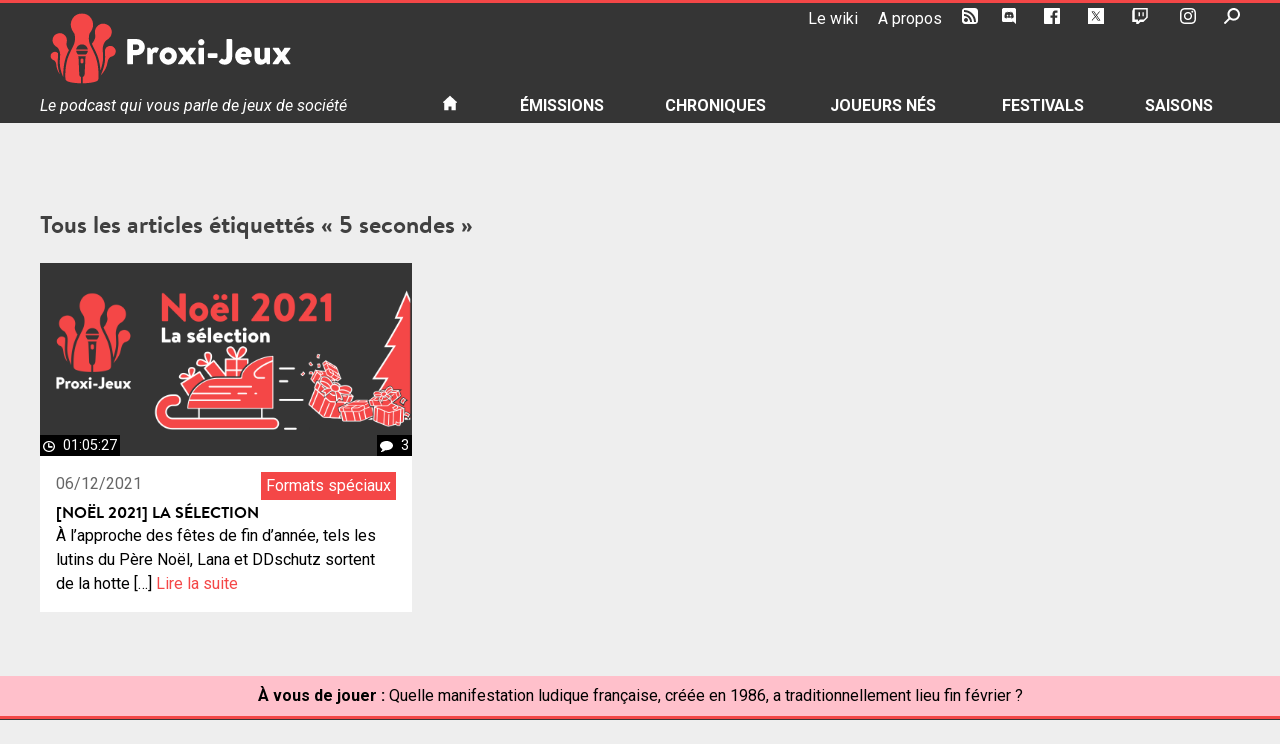

--- FILE ---
content_type: text/html; charset=UTF-8
request_url: https://podcast.proxi-jeux.fr/tag/5-secondes/
body_size: 17362
content:
<!doctype html>
<html lang="fr-FR">
<head>
	<meta charset="UTF-8">
	<meta name="viewport" content="width=device-width, initial-scale=1">
	<link rel="profile" href="https://gmpg.org/xfn/11">
	<link rel="shortcut icon" href="https://podcast.proxi-jeux.fr/wp-content/themes/proxi-jeux/favicon.ico">
	<meta name='robots' content='index, follow, max-image-preview:large, max-snippet:-1, max-video-preview:-1' />

	<!-- This site is optimized with the Yoast SEO plugin v20.6 - https://yoast.com/wordpress/plugins/seo/ -->
	<title>5 secondes &bull; Proxi-Jeux</title>
	<link rel="canonical" href="https://podcast.proxi-jeux.fr/tag/5-secondes/" />
	<meta property="og:locale" content="fr_FR" />
	<meta property="og:type" content="article" />
	<meta property="og:title" content="5 secondes &bull; Proxi-Jeux" />
	<meta property="og:url" content="https://podcast.proxi-jeux.fr/tag/5-secondes/" />
	<meta property="og:site_name" content="Proxi-Jeux" />
	<meta property="og:image" content="https://podcast.proxi-jeux.fr/wp-content/uploads/2019/09/cropped-logo-proxi-jeux-512x512.png" />
	<meta property="og:image:width" content="512" />
	<meta property="og:image:height" content="512" />
	<meta property="og:image:type" content="image/png" />
	<meta name="twitter:card" content="summary_large_image" />
	<meta name="twitter:site" content="@proxi_jeux" />
	<script type="application/ld+json" class="yoast-schema-graph">{"@context":"https://schema.org","@graph":[{"@type":"CollectionPage","@id":"https://podcast.proxi-jeux.fr/tag/5-secondes/","url":"https://podcast.proxi-jeux.fr/tag/5-secondes/","name":"5 secondes &bull; Proxi-Jeux","isPartOf":{"@id":"https://podcast.proxi-jeux.fr/#website"},"primaryImageOfPage":{"@id":"https://podcast.proxi-jeux.fr/tag/5-secondes/#primaryimage"},"image":{"@id":"https://podcast.proxi-jeux.fr/tag/5-secondes/#primaryimage"},"thumbnailUrl":"https://podcast.proxi-jeux.fr/wp-content/uploads/2021/12/Une_HS_Noel_2021_v2.png","breadcrumb":{"@id":"https://podcast.proxi-jeux.fr/tag/5-secondes/#breadcrumb"},"inLanguage":"fr-FR"},{"@type":"ImageObject","inLanguage":"fr-FR","@id":"https://podcast.proxi-jeux.fr/tag/5-secondes/#primaryimage","url":"https://podcast.proxi-jeux.fr/wp-content/uploads/2021/12/Une_HS_Noel_2021_v2.png","contentUrl":"https://podcast.proxi-jeux.fr/wp-content/uploads/2021/12/Une_HS_Noel_2021_v2.png","width":1000,"height":520},{"@type":"BreadcrumbList","@id":"https://podcast.proxi-jeux.fr/tag/5-secondes/#breadcrumb","itemListElement":[{"@type":"ListItem","position":1,"name":"Accueil","item":"https://podcast.proxi-jeux.fr/"},{"@type":"ListItem","position":2,"name":"5 secondes"}]},{"@type":"WebSite","@id":"https://podcast.proxi-jeux.fr/#website","url":"https://podcast.proxi-jeux.fr/","name":"Proxi-Jeux","description":"Le podcast qui vous parle de jeux de société","publisher":{"@id":"https://podcast.proxi-jeux.fr/#organization"},"alternateName":"proxi-jeux.fr","potentialAction":[{"@type":"SearchAction","target":{"@type":"EntryPoint","urlTemplate":"https://podcast.proxi-jeux.fr/?s={search_term_string}"},"query-input":"required name=search_term_string"}],"inLanguage":"fr-FR"},{"@type":"Organization","@id":"https://podcast.proxi-jeux.fr/#organization","name":"Proxi-Jeux","alternateName":"proxi-jeux.fr","url":"https://podcast.proxi-jeux.fr/","logo":{"@type":"ImageObject","inLanguage":"fr-FR","@id":"https://podcast.proxi-jeux.fr/#/schema/logo/image/","url":"https://podcast.proxi-jeux.fr/wp-content/uploads/2019/09/cropped-logo-proxi-jeux-512x512.png","contentUrl":"https://podcast.proxi-jeux.fr/wp-content/uploads/2019/09/cropped-logo-proxi-jeux-512x512.png","width":512,"height":512,"caption":"Proxi-Jeux"},"image":{"@id":"https://podcast.proxi-jeux.fr/#/schema/logo/image/"},"sameAs":["https://www.facebook.com/ProxiJeux","https://twitter.com/proxi_jeux","https://www.youtube.com/Proxijeux","https://www.twitch.tv/proxi_jeux"]}]}</script>
	<!-- / Yoast SEO plugin. -->


<link rel='dns-prefetch' href='//s.w.org' />
<script type="text/javascript">
window._wpemojiSettings = {"baseUrl":"https:\/\/s.w.org\/images\/core\/emoji\/14.0.0\/72x72\/","ext":".png","svgUrl":"https:\/\/s.w.org\/images\/core\/emoji\/14.0.0\/svg\/","svgExt":".svg","source":{"concatemoji":"https:\/\/podcast.proxi-jeux.fr\/wp-includes\/js\/wp-emoji-release.min.js?ver=6.0.11"}};
/*! This file is auto-generated */
!function(e,a,t){var n,r,o,i=a.createElement("canvas"),p=i.getContext&&i.getContext("2d");function s(e,t){var a=String.fromCharCode,e=(p.clearRect(0,0,i.width,i.height),p.fillText(a.apply(this,e),0,0),i.toDataURL());return p.clearRect(0,0,i.width,i.height),p.fillText(a.apply(this,t),0,0),e===i.toDataURL()}function c(e){var t=a.createElement("script");t.src=e,t.defer=t.type="text/javascript",a.getElementsByTagName("head")[0].appendChild(t)}for(o=Array("flag","emoji"),t.supports={everything:!0,everythingExceptFlag:!0},r=0;r<o.length;r++)t.supports[o[r]]=function(e){if(!p||!p.fillText)return!1;switch(p.textBaseline="top",p.font="600 32px Arial",e){case"flag":return s([127987,65039,8205,9895,65039],[127987,65039,8203,9895,65039])?!1:!s([55356,56826,55356,56819],[55356,56826,8203,55356,56819])&&!s([55356,57332,56128,56423,56128,56418,56128,56421,56128,56430,56128,56423,56128,56447],[55356,57332,8203,56128,56423,8203,56128,56418,8203,56128,56421,8203,56128,56430,8203,56128,56423,8203,56128,56447]);case"emoji":return!s([129777,127995,8205,129778,127999],[129777,127995,8203,129778,127999])}return!1}(o[r]),t.supports.everything=t.supports.everything&&t.supports[o[r]],"flag"!==o[r]&&(t.supports.everythingExceptFlag=t.supports.everythingExceptFlag&&t.supports[o[r]]);t.supports.everythingExceptFlag=t.supports.everythingExceptFlag&&!t.supports.flag,t.DOMReady=!1,t.readyCallback=function(){t.DOMReady=!0},t.supports.everything||(n=function(){t.readyCallback()},a.addEventListener?(a.addEventListener("DOMContentLoaded",n,!1),e.addEventListener("load",n,!1)):(e.attachEvent("onload",n),a.attachEvent("onreadystatechange",function(){"complete"===a.readyState&&t.readyCallback()})),(e=t.source||{}).concatemoji?c(e.concatemoji):e.wpemoji&&e.twemoji&&(c(e.twemoji),c(e.wpemoji)))}(window,document,window._wpemojiSettings);
</script>
<style type="text/css">
img.wp-smiley,
img.emoji {
	display: inline !important;
	border: none !important;
	box-shadow: none !important;
	height: 1em !important;
	width: 1em !important;
	margin: 0 0.07em !important;
	vertical-align: -0.1em !important;
	background: none !important;
	padding: 0 !important;
}
</style>
	<link rel='stylesheet' id='wp-block-library-css'  href='https://podcast.proxi-jeux.fr/wp-includes/css/dist/block-library/style.min.css?ver=6.0.11' type='text/css' media='all' />
<style id='global-styles-inline-css' type='text/css'>
body{--wp--preset--color--black: #000000;--wp--preset--color--cyan-bluish-gray: #abb8c3;--wp--preset--color--white: #ffffff;--wp--preset--color--pale-pink: #f78da7;--wp--preset--color--vivid-red: #cf2e2e;--wp--preset--color--luminous-vivid-orange: #ff6900;--wp--preset--color--luminous-vivid-amber: #fcb900;--wp--preset--color--light-green-cyan: #7bdcb5;--wp--preset--color--vivid-green-cyan: #00d084;--wp--preset--color--pale-cyan-blue: #8ed1fc;--wp--preset--color--vivid-cyan-blue: #0693e3;--wp--preset--color--vivid-purple: #9b51e0;--wp--preset--gradient--vivid-cyan-blue-to-vivid-purple: linear-gradient(135deg,rgba(6,147,227,1) 0%,rgb(155,81,224) 100%);--wp--preset--gradient--light-green-cyan-to-vivid-green-cyan: linear-gradient(135deg,rgb(122,220,180) 0%,rgb(0,208,130) 100%);--wp--preset--gradient--luminous-vivid-amber-to-luminous-vivid-orange: linear-gradient(135deg,rgba(252,185,0,1) 0%,rgba(255,105,0,1) 100%);--wp--preset--gradient--luminous-vivid-orange-to-vivid-red: linear-gradient(135deg,rgba(255,105,0,1) 0%,rgb(207,46,46) 100%);--wp--preset--gradient--very-light-gray-to-cyan-bluish-gray: linear-gradient(135deg,rgb(238,238,238) 0%,rgb(169,184,195) 100%);--wp--preset--gradient--cool-to-warm-spectrum: linear-gradient(135deg,rgb(74,234,220) 0%,rgb(151,120,209) 20%,rgb(207,42,186) 40%,rgb(238,44,130) 60%,rgb(251,105,98) 80%,rgb(254,248,76) 100%);--wp--preset--gradient--blush-light-purple: linear-gradient(135deg,rgb(255,206,236) 0%,rgb(152,150,240) 100%);--wp--preset--gradient--blush-bordeaux: linear-gradient(135deg,rgb(254,205,165) 0%,rgb(254,45,45) 50%,rgb(107,0,62) 100%);--wp--preset--gradient--luminous-dusk: linear-gradient(135deg,rgb(255,203,112) 0%,rgb(199,81,192) 50%,rgb(65,88,208) 100%);--wp--preset--gradient--pale-ocean: linear-gradient(135deg,rgb(255,245,203) 0%,rgb(182,227,212) 50%,rgb(51,167,181) 100%);--wp--preset--gradient--electric-grass: linear-gradient(135deg,rgb(202,248,128) 0%,rgb(113,206,126) 100%);--wp--preset--gradient--midnight: linear-gradient(135deg,rgb(2,3,129) 0%,rgb(40,116,252) 100%);--wp--preset--duotone--dark-grayscale: url('#wp-duotone-dark-grayscale');--wp--preset--duotone--grayscale: url('#wp-duotone-grayscale');--wp--preset--duotone--purple-yellow: url('#wp-duotone-purple-yellow');--wp--preset--duotone--blue-red: url('#wp-duotone-blue-red');--wp--preset--duotone--midnight: url('#wp-duotone-midnight');--wp--preset--duotone--magenta-yellow: url('#wp-duotone-magenta-yellow');--wp--preset--duotone--purple-green: url('#wp-duotone-purple-green');--wp--preset--duotone--blue-orange: url('#wp-duotone-blue-orange');--wp--preset--font-size--small: 13px;--wp--preset--font-size--medium: 20px;--wp--preset--font-size--large: 36px;--wp--preset--font-size--x-large: 42px;}.has-black-color{color: var(--wp--preset--color--black) !important;}.has-cyan-bluish-gray-color{color: var(--wp--preset--color--cyan-bluish-gray) !important;}.has-white-color{color: var(--wp--preset--color--white) !important;}.has-pale-pink-color{color: var(--wp--preset--color--pale-pink) !important;}.has-vivid-red-color{color: var(--wp--preset--color--vivid-red) !important;}.has-luminous-vivid-orange-color{color: var(--wp--preset--color--luminous-vivid-orange) !important;}.has-luminous-vivid-amber-color{color: var(--wp--preset--color--luminous-vivid-amber) !important;}.has-light-green-cyan-color{color: var(--wp--preset--color--light-green-cyan) !important;}.has-vivid-green-cyan-color{color: var(--wp--preset--color--vivid-green-cyan) !important;}.has-pale-cyan-blue-color{color: var(--wp--preset--color--pale-cyan-blue) !important;}.has-vivid-cyan-blue-color{color: var(--wp--preset--color--vivid-cyan-blue) !important;}.has-vivid-purple-color{color: var(--wp--preset--color--vivid-purple) !important;}.has-black-background-color{background-color: var(--wp--preset--color--black) !important;}.has-cyan-bluish-gray-background-color{background-color: var(--wp--preset--color--cyan-bluish-gray) !important;}.has-white-background-color{background-color: var(--wp--preset--color--white) !important;}.has-pale-pink-background-color{background-color: var(--wp--preset--color--pale-pink) !important;}.has-vivid-red-background-color{background-color: var(--wp--preset--color--vivid-red) !important;}.has-luminous-vivid-orange-background-color{background-color: var(--wp--preset--color--luminous-vivid-orange) !important;}.has-luminous-vivid-amber-background-color{background-color: var(--wp--preset--color--luminous-vivid-amber) !important;}.has-light-green-cyan-background-color{background-color: var(--wp--preset--color--light-green-cyan) !important;}.has-vivid-green-cyan-background-color{background-color: var(--wp--preset--color--vivid-green-cyan) !important;}.has-pale-cyan-blue-background-color{background-color: var(--wp--preset--color--pale-cyan-blue) !important;}.has-vivid-cyan-blue-background-color{background-color: var(--wp--preset--color--vivid-cyan-blue) !important;}.has-vivid-purple-background-color{background-color: var(--wp--preset--color--vivid-purple) !important;}.has-black-border-color{border-color: var(--wp--preset--color--black) !important;}.has-cyan-bluish-gray-border-color{border-color: var(--wp--preset--color--cyan-bluish-gray) !important;}.has-white-border-color{border-color: var(--wp--preset--color--white) !important;}.has-pale-pink-border-color{border-color: var(--wp--preset--color--pale-pink) !important;}.has-vivid-red-border-color{border-color: var(--wp--preset--color--vivid-red) !important;}.has-luminous-vivid-orange-border-color{border-color: var(--wp--preset--color--luminous-vivid-orange) !important;}.has-luminous-vivid-amber-border-color{border-color: var(--wp--preset--color--luminous-vivid-amber) !important;}.has-light-green-cyan-border-color{border-color: var(--wp--preset--color--light-green-cyan) !important;}.has-vivid-green-cyan-border-color{border-color: var(--wp--preset--color--vivid-green-cyan) !important;}.has-pale-cyan-blue-border-color{border-color: var(--wp--preset--color--pale-cyan-blue) !important;}.has-vivid-cyan-blue-border-color{border-color: var(--wp--preset--color--vivid-cyan-blue) !important;}.has-vivid-purple-border-color{border-color: var(--wp--preset--color--vivid-purple) !important;}.has-vivid-cyan-blue-to-vivid-purple-gradient-background{background: var(--wp--preset--gradient--vivid-cyan-blue-to-vivid-purple) !important;}.has-light-green-cyan-to-vivid-green-cyan-gradient-background{background: var(--wp--preset--gradient--light-green-cyan-to-vivid-green-cyan) !important;}.has-luminous-vivid-amber-to-luminous-vivid-orange-gradient-background{background: var(--wp--preset--gradient--luminous-vivid-amber-to-luminous-vivid-orange) !important;}.has-luminous-vivid-orange-to-vivid-red-gradient-background{background: var(--wp--preset--gradient--luminous-vivid-orange-to-vivid-red) !important;}.has-very-light-gray-to-cyan-bluish-gray-gradient-background{background: var(--wp--preset--gradient--very-light-gray-to-cyan-bluish-gray) !important;}.has-cool-to-warm-spectrum-gradient-background{background: var(--wp--preset--gradient--cool-to-warm-spectrum) !important;}.has-blush-light-purple-gradient-background{background: var(--wp--preset--gradient--blush-light-purple) !important;}.has-blush-bordeaux-gradient-background{background: var(--wp--preset--gradient--blush-bordeaux) !important;}.has-luminous-dusk-gradient-background{background: var(--wp--preset--gradient--luminous-dusk) !important;}.has-pale-ocean-gradient-background{background: var(--wp--preset--gradient--pale-ocean) !important;}.has-electric-grass-gradient-background{background: var(--wp--preset--gradient--electric-grass) !important;}.has-midnight-gradient-background{background: var(--wp--preset--gradient--midnight) !important;}.has-small-font-size{font-size: var(--wp--preset--font-size--small) !important;}.has-medium-font-size{font-size: var(--wp--preset--font-size--medium) !important;}.has-large-font-size{font-size: var(--wp--preset--font-size--large) !important;}.has-x-large-font-size{font-size: var(--wp--preset--font-size--x-large) !important;}
</style>
<link rel='stylesheet' id='proxi-jeux-style-css'  href='https://podcast.proxi-jeux.fr/wp-content/themes/proxi-jeux/style.css?ver=6.0.11' type='text/css' media='all' />
<script type='text/javascript' src='https://podcast.proxi-jeux.fr/wp-includes/js/jquery/jquery.min.js?ver=3.6.0' id='jquery-core-js'></script>
<script type='text/javascript' src='https://podcast.proxi-jeux.fr/wp-includes/js/jquery/jquery-migrate.min.js?ver=3.3.2' id='jquery-migrate-js'></script>
<script type='text/javascript' id='mediaelement-core-js-before'>
var mejsL10n = {"language":"fr","strings":{"mejs.download-file":"T\u00e9l\u00e9charger le fichier","mejs.install-flash":"Vous utilisez un navigateur qui n\u2019a pas le lecteur Flash activ\u00e9 ou install\u00e9. Veuillez activer votre extension Flash ou t\u00e9l\u00e9charger la derni\u00e8re version \u00e0 partir de cette adresse\u00a0: https:\/\/get.adobe.com\/flashplayer\/","mejs.fullscreen":"Plein \u00e9cran","mejs.play":"Lecture","mejs.pause":"Pause","mejs.time-slider":"Curseur de temps","mejs.time-help-text":"Utilisez les fl\u00e8ches droite\/gauche pour avancer d\u2019une seconde, haut\/bas pour avancer de dix secondes.","mejs.live-broadcast":"\u00c9mission en direct","mejs.volume-help-text":"Utilisez les fl\u00e8ches haut\/bas pour augmenter ou diminuer le volume.","mejs.unmute":"R\u00e9activer le son","mejs.mute":"Muet","mejs.volume-slider":"Curseur de volume","mejs.video-player":"Lecteur vid\u00e9o","mejs.audio-player":"Lecteur audio","mejs.captions-subtitles":"L\u00e9gendes\/Sous-titres","mejs.captions-chapters":"Chapitres","mejs.none":"Aucun","mejs.afrikaans":"Afrikaans","mejs.albanian":"Albanais","mejs.arabic":"Arabe","mejs.belarusian":"Bi\u00e9lorusse","mejs.bulgarian":"Bulgare","mejs.catalan":"Catalan","mejs.chinese":"Chinois","mejs.chinese-simplified":"Chinois (simplifi\u00e9)","mejs.chinese-traditional":"Chinois (traditionnel)","mejs.croatian":"Croate","mejs.czech":"Tch\u00e8que","mejs.danish":"Danois","mejs.dutch":"N\u00e9erlandais","mejs.english":"Anglais","mejs.estonian":"Estonien","mejs.filipino":"Filipino","mejs.finnish":"Finnois","mejs.french":"Fran\u00e7ais","mejs.galician":"Galicien","mejs.german":"Allemand","mejs.greek":"Grec","mejs.haitian-creole":"Cr\u00e9ole ha\u00eftien","mejs.hebrew":"H\u00e9breu","mejs.hindi":"Hindi","mejs.hungarian":"Hongrois","mejs.icelandic":"Islandais","mejs.indonesian":"Indon\u00e9sien","mejs.irish":"Irlandais","mejs.italian":"Italien","mejs.japanese":"Japonais","mejs.korean":"Cor\u00e9en","mejs.latvian":"Letton","mejs.lithuanian":"Lituanien","mejs.macedonian":"Mac\u00e9donien","mejs.malay":"Malais","mejs.maltese":"Maltais","mejs.norwegian":"Norv\u00e9gien","mejs.persian":"Perse","mejs.polish":"Polonais","mejs.portuguese":"Portugais","mejs.romanian":"Roumain","mejs.russian":"Russe","mejs.serbian":"Serbe","mejs.slovak":"Slovaque","mejs.slovenian":"Slov\u00e9nien","mejs.spanish":"Espagnol","mejs.swahili":"Swahili","mejs.swedish":"Su\u00e9dois","mejs.tagalog":"Tagalog","mejs.thai":"Thai","mejs.turkish":"Turc","mejs.ukrainian":"Ukrainien","mejs.vietnamese":"Vietnamien","mejs.welsh":"Ga\u00e9lique","mejs.yiddish":"Yiddish"}};
</script>
<script type='text/javascript' src='https://podcast.proxi-jeux.fr/wp-includes/js/mediaelement/mediaelement-and-player.min.js?ver=4.2.16' id='mediaelement-core-js'></script>
<script type='text/javascript' src='https://podcast.proxi-jeux.fr/wp-includes/js/mediaelement/mediaelement-migrate.min.js?ver=6.0.11' id='mediaelement-migrate-js'></script>
<script type='text/javascript' id='mediaelement-js-extra'>
/* <![CDATA[ */
var _wpmejsSettings = {"pluginPath":"\/wp-includes\/js\/mediaelement\/","classPrefix":"mejs-","stretching":"responsive"};
/* ]]> */
</script>
<script type='text/javascript' src='https://podcast.proxi-jeux.fr/wp-includes/js/mediaelement/wp-mediaelement.min.js?ver=6.0.11' id='wp-mediaelement-js'></script>
<script type='text/javascript' src='https://podcast.proxi-jeux.fr/wp-content/plugins/proxi-jeux-podcast/proxi-jeux.js?ver=6.0.11' id='proxi-jeux-js-js'></script>
<link rel="https://api.w.org/" href="https://podcast.proxi-jeux.fr/wp-json/" /><link rel="alternate" type="application/json" href="https://podcast.proxi-jeux.fr/wp-json/wp/v2/tags/4120" /><link rel="EditURI" type="application/rsd+xml" title="RSD" href="https://podcast.proxi-jeux.fr/xmlrpc.php?rsd" />
<link rel="wlwmanifest" type="application/wlwmanifest+xml" href="https://podcast.proxi-jeux.fr/wp-includes/wlwmanifest.xml" /> 
<meta name="generator" content="WordPress 6.0.11" />
<style type="text/css">.recentcomments a{display:inline !important;padding:0 !important;margin:0 !important;}</style><link rel="icon" href="https://podcast.proxi-jeux.fr/wp-content/uploads/2019/09/cropped-logo-proxi-jeux-512x512-2-32x32.png" sizes="32x32" />
<link rel="icon" href="https://podcast.proxi-jeux.fr/wp-content/uploads/2019/09/cropped-logo-proxi-jeux-512x512-2-192x192.png" sizes="192x192" />
<link rel="apple-touch-icon" href="https://podcast.proxi-jeux.fr/wp-content/uploads/2019/09/cropped-logo-proxi-jeux-512x512-2-180x180.png" />
<meta name="msapplication-TileImage" content="https://podcast.proxi-jeux.fr/wp-content/uploads/2019/09/cropped-logo-proxi-jeux-512x512-2-270x270.png" />
	<!-- Global site tag (gtag.js) - Google Analytics -->
	<script async src="https://www.googletagmanager.com/gtag/js?id=UA-22066310-1"></script>
	<script>
	  window.dataLayer = window.dataLayer || [];
	  function gtag(){dataLayer.push(arguments);}
	  gtag('js', new Date());

	  gtag('config', 'UA-22066310-1');
	</script>
</head>

<body class="archive tag tag-5-secondes tag-4120 metaslider-plugin no-sidebar">
<div id="page" class="site">
	<a class="skip-link screen-reader-text" href="#content">Skip to content</a>

	<header id="masthead" class="site-header">
		<div class="wrap">
			<div id="tools" class="site-tools">
				<ul id="tools-nav" class="menu">
					<li id="menu-item-18602" class="menu-item menu-item-type-custom menu-item-object-custom menu-item-18602"><a target="_blank" rel="noopener" href="http://wiki.proxi-jeux.fr">Le wiki</a></li>
<li id="menu-item-13610" class="menu-item menu-item-type-post_type menu-item-object-page menu-item-13610"><a target="_blank" rel="noopener" href="https://podcast.proxi-jeux.fr/a-propos/">A propos</a></li>
<li id="menu-item-13611" class="menu-item menu-item-type-custom menu-item-object-custom menu-item-13611"><a target="_blank" rel="noopener" href="/feed/podcast"><svg version="1.1" id="RSSicon" xmlns="http://www.w3.org/2000/svg" xmlns:xlink="http://www.w3.org/1999/xlink" x="0px" y="0px"
	 viewBox="0 0 256 256" height="24">
	<path d="M208,0H48C21.5,0,0,21.5,0,48v160c0,26.5,21.5,48,48,48h160c26.5,0,48-21.5,48-48V48C256,21.5,234.5,0,208,0z M64,224
	c-17.7,0-32-14.3-32-32s14.3-32,32-32s32,14.3,32,32S81.7,224,64,224z M128,224c0-53-43-96-96-96V96c70.7,0,128,57.3,128,128H128z
	 M192,224c0-88.4-71.6-160-160-160V32c106,0,192,86,192,192H192z"/>
</svg>
<span>RSS</span></a></li>
<li id="menu-item-16549" class="menu-item menu-item-type-custom menu-item-object-custom menu-item-16549"><a target="_blank" rel="noopener" href="https://discord.gg/rS85mDBNzh"><svg version="1.1" id="discord" xmlns="http://www.w3.org/2000/svg" xmlns:xlink="http://www.w3.org/1999/xlink" x="0px" y="0px" viewBox="0 0 175 200">
	<path d="M69.4,83.9c-5.7,0-10.2,5-10.2,11.1s4.6,11.1,10.2,11.1c5.7,0,10.2-5,10.2-11.1C79.7,88.9,75.1,83.9,69.4,83.9z M105.9,83.9
		c-5.7,0-10.2,5-10.2,11.1s4.6,11.1,10.2,11.1c5.7,0,10.2-5,10.2-11.1S111.6,83.9,105.9,83.9z"/>
	<path d="M154.5,0h-134C9.2,0,0,9.2,0,20.6v135.2c0,11.4,9.2,20.6,20.5,20.6h113.4l-5.3-18.5l12.8,11.9l12.1,11.2l21.5,19V20.6
		C175,9.2,165.8,0,154.5,0z M115.9,130.6c0,0-3.6-4.3-6.6-8.1c13.1-3.7,18.1-11.9,18.1-11.9c-4.1,2.7-8,4.6-11.5,5.9
		c-5,2.1-9.8,3.5-14.5,4.3c-9.6,1.8-18.4,1.3-25.9-0.1c-5.7-1.1-10.6-2.7-14.7-4.3c-2.3-0.9-4.8-2-7.3-3.4c-0.3-0.2-0.6-0.3-0.9-0.5
		c-0.2-0.1-0.3-0.2-0.4-0.3c-1.8-1-2.8-1.7-2.8-1.7s4.8,8,17.5,11.8c-3,3.8-6.7,8.3-6.7,8.3c-22.1-0.7-30.5-15.2-30.5-15.2
		c0-32.2,14.4-58.3,14.4-58.3c14.4-10.8,28.1-10.5,28.1-10.5l1,1.2c-18,5.2-26.3,13.1-26.3,13.1s2.2-1.2,5.9-2.9
		c10.7-4.7,19.2-6,22.7-6.3c0.6-0.1,1.1-0.2,1.7-0.2c6.1-0.8,13-1,20.2-0.2c9.5,1.1,19.7,3.9,30.1,9.6c0,0-7.9-7.5-24.9-12.7l1.4-1.6
		c0,0,13.7-0.3,28.1,10.5c0,0,14.4,26.1,14.4,58.3C146.5,115.4,138,129.9,115.9,130.6z"/>
</svg>
<span>Le Discord</span></a></li>
<li id="menu-item-13612" class="menu-item menu-item-type-custom menu-item-object-custom menu-item-13612"><a target="_blank" rel="noopener" href="https://www.facebook.com/ProxiJeux"><svg id="icon-facebook" height="24" viewBox="0 0 24 24" width="24" xmlns="http://www.w3.org/2000/svg">
	<path d="M22.675 0h-21.35c-.732 0-1.325.593-1.325 1.325v21.351c0 .731.593 1.324 1.325 1.324h11.495v-9.294h-3.128v-3.622h3.128v-2.671c0-3.1 1.893-4.788 4.659-4.788 1.325 0 2.463.099 2.795.143v3.24l-1.918.001c-1.504 0-1.795.715-1.795 1.763v2.313h3.587l-.467 3.622h-3.12v9.293h6.116c.73 0 1.323-.593 1.323-1.325v-21.35c0-.732-.593-1.325-1.325-1.325z"/>
</svg><span>Facebook</span></a></li>
<li id="menu-item-13613" class="menu-item menu-item-type-custom menu-item-object-custom menu-item-13613"><a target="_blank" rel="noopener" href="https://twitter.com/Proxijeux"><?xml version="1.0" encoding="UTF-8" standalone="no"?><!DOCTYPE svg PUBLIC "-//W3C//DTD SVG 1.1//EN" "http://www.w3.org/Graphics/SVG/1.1/DTD/svg11.dtd"><svg width="100%" height="100%" viewBox="0 0 1250 1250" version="1.1" xmlns="http://www.w3.org/2000/svg" xmlns:xlink="http://www.w3.org/1999/xlink" xml:space="preserve" xmlns:serif="http://www.serif.com/" style="fill-rule:evenodd;clip-rule:evenodd;stroke-linejoin:round;stroke-miterlimit:2;"><g><rect x="0" y="0" width="1249.6" height="1249.6" style="fill:#fff;fill-rule:nonzero;"/><path d="M793.084,936.21l-186.157,-270.47l-26.51,-38.502l-216.014,-313.85l92.92,-0l174.693,253.816l26.508,38.504l227.48,330.502l-92.92,-0Zm131.333,-26.42l-234.466,-340.636l-26.508,-38.524l-167.724,-243.667l-13.901,-20.194l-206.096,-0l50.264,73.043l223.006,324.019l26.509,38.484l179.182,260.344l13.902,20.17l206.097,-0l-50.265,-73.039Z" style="fill-rule:nonzero;"/><path d="M580.417,627.238l26.51,38.502l-31.426,36.575l-241.124,280.514l-59.46,-0l274.075,-318.998l31.425,-36.593Z" style="fill-rule:nonzero;"/><path d="M949.87,266.769l-259.919,302.385l-31.427,36.554l-26.508,-38.504l31.427,-36.574l176.066,-204.931l50.901,-58.93l59.46,-0Z" style="fill-rule:nonzero;"/></g></svg><span>Twitter</span></a></li>
<li id="menu-item-25023" class="menu-item menu-item-type-custom menu-item-object-custom menu-item-25023"><a target="_blank" rel="noopener" href="https://www.twitch.tv/proxi_jeux"><svg xmlns="http://www.w3.org/2000/svg" width="24" height="24" viewBox="0 0 24 24"><path d="M2.149 0l-1.612 4.119v16.836h5.731v3.045h3.224l3.045-3.045h4.657l6.269-6.269v-14.686h-21.314zm19.164 13.612l-3.582 3.582h-5.731l-3.045 3.045v-3.045h-4.836v-15.045h17.194v11.463zm-3.582-7.343v6.262h-2.149v-6.262h2.149zm-5.731 0v6.262h-2.149v-6.262h2.149z" fill-rule="evenodd" clip-rule="evenodd"/></svg><span>Twitch</span></a></li>
<li id="menu-item-25024" class="menu-item menu-item-type-custom menu-item-object-custom menu-item-25024"><a target="_blank" rel="noopener" href="https://www.instagram.com/proxijeux/"><svg xmlns="http://www.w3.org/2000/svg" width="24" height="24" viewBox="0 0 24 24"><path d="M12 2.163c3.204 0 3.584.012 4.85.07 3.252.148 4.771 1.691 4.919 4.919.058 1.265.069 1.645.069 4.849 0 3.205-.012 3.584-.069 4.849-.149 3.225-1.664 4.771-4.919 4.919-1.266.058-1.644.07-4.85.07-3.204 0-3.584-.012-4.849-.07-3.26-.149-4.771-1.699-4.919-4.92-.058-1.265-.07-1.644-.07-4.849 0-3.204.013-3.583.07-4.849.149-3.227 1.664-4.771 4.919-4.919 1.266-.057 1.645-.069 4.849-.069zm0-2.163c-3.259 0-3.667.014-4.947.072-4.358.2-6.78 2.618-6.98 6.98-.059 1.281-.073 1.689-.073 4.948 0 3.259.014 3.668.072 4.948.2 4.358 2.618 6.78 6.98 6.98 1.281.058 1.689.072 4.948.072 3.259 0 3.668-.014 4.948-.072 4.354-.2 6.782-2.618 6.979-6.98.059-1.28.073-1.689.073-4.948 0-3.259-.014-3.667-.072-4.947-.196-4.354-2.617-6.78-6.979-6.98-1.281-.059-1.69-.073-4.949-.073zm0 5.838c-3.403 0-6.162 2.759-6.162 6.162s2.759 6.163 6.162 6.163 6.162-2.759 6.162-6.163c0-3.403-2.759-6.162-6.162-6.162zm0 10.162c-2.209 0-4-1.79-4-4 0-2.209 1.791-4 4-4s4 1.791 4 4c0 2.21-1.791 4-4 4zm6.406-11.845c-.796 0-1.441.645-1.441 1.44s.645 1.44 1.441 1.44c.795 0 1.439-.645 1.439-1.44s-.644-1.44-1.439-1.44z"/></svg><span>Instagram</span></a></li>
					<li id="tools-search">
						<a id="toggle-search-trigger" href="#"><svg role="img" version="1.1" id="search" xmlns="http://www.w3.org/2000/svg" xmlns:xlink="http://www.w3.org/1999/xlink" x="0px" y="0px" viewBox="0 0 510 508.8" height="24">
	<title>Recherche</title>
	<path d="M310.3,63.7c76.2,0,138,61.8,138,138s-61.8,138-138,138s-138-61.8-138-138S234.1,63.7,310.3,63.7 M310.3,0
		C198.9,0.1,108.6,90.4,108.7,201.8c0,81,48.5,154.1,123.1,185.7c103.1,42.2,220.9-7.2,263.1-110.3c41.5-101.5-5.6-217.5-106.1-261.3
		C364,5.4,337.3,0,310.3,0C310.3,0,310.3,0,310.3,0z"/>
	<path d="M7.4,456.3l135.4-135.4c10-9.9,26.1-9.9,36.1,0l9,9c9.9,10,9.9,26.1,0,36.1L52.5,501.3c-10,9.9-26.1,9.9-36.1,0l-9-9
		C-2.5,482.3-2.5,466.2,7.4,456.3z"/>
</svg>
</a>
						<div id="toggle-search-target"><form role="search" method="get" class="search-form" action="https://podcast.proxi-jeux.fr/">
				<label>
					<span class="screen-reader-text">Rechercher :</span>
					<input type="search" class="search-field" placeholder="Rechercher…" value="" name="s" />
				</label>
				<input type="submit" class="search-submit" value="Rechercher" />
			</form></div>
					</li>
				</ul>
			</div>
			<div class="logo">
									<p class="site-title">
									<a href="https://podcast.proxi-jeux.fr/" rel="home">
						<svg version="1.1" id="Logo" xmlns="http://www.w3.org/2000/svg" xmlns:xlink="http://www.w3.org/1999/xlink" x="0px" y="0px"
	 viewBox="0 0 1994 608" style="enable-background:new 0 0 1994 608;" xml:space="preserve">
	<g class="primary-color">
		<path class="st0" d="M532.4,293.2c-14.9-12.1-29.1-11.6-39.9-8.3c-5.9,1.8-10.7,4.6-13.8,6.6c-2.5,1.7-4.9,3.7-6.9,6
			c-6.9,8.1-9.4,17.9-10.5,25.6c0.1,1.1,0.1,2.3,0.2,3.5c0.5,10.4,1.2,24.7,1.7,45.5c1.4,59.2-21.1,117.4-36.5,150.2h0.1
			c2.4-2.4,39.3-39.6,50.6-84c4.2-16.3,6-25.3,7.5-31.6c1.5-6.3,2.8-10.1,5.6-15.3c2.5-4.6,5.9-9.2,9.4-12.8
			c3.5-3.6,6.9-6.4,10.2-7.3c7.3-2.1,21.5-6.2,30.6-18.1c1.8-2.4,3.3-5.1,4.4-7.9c1.4-3.5,3.1-8.8,3.7-15
			C549.8,319.2,547.3,305.3,532.4,293.2z"/>
		<path class="st0" d="M446.3,372.6c-0.2-7-0.4-13.2-0.6-18.8c-0.4-10.9-0.8-19.4-1.2-26.2c-0.2-4.5-0.4-8.4-0.6-11.8
			c-0.4-11.3-0.2-19.2,2.4-30.7c2.1-9.4,5.9-19.4,10.6-28.2c5.5-10.2,10.8-16.7,16.7-20.4c4.8-3,12-7.4,19.1-13.5
			c18.5-15.8,27.3-40.6,23-64.7l-0.1-0.5c-4.3-23.1-17.5-39.1-40.5-49c-10-4.3-19.6-6.5-28.9-6.5c-11.9,0-23.3,3.6-34.4,10.8
			l-0.5,0.3c-20.4,13.5-32.3,36.9-31.2,61.1c0.4,9.3,2.2,17.7,3.3,23.2c1.4,6.8,0.4,15.1-3.3,26.2c-3.2,9.5-7.8,19.1-13.2,27
			c-3.8,5.7-7.3,10-11.3,14.1c1.5,3.7,3.2,7.5,5.3,11.9c1.9,3.9,4.1,8.4,6.6,13.5c5.9,12.1,14.1,28.6,25.3,53.1
			c4.8,10.4,8.9,21.1,12.5,31.9c12,36.3,17.6,73.8,19.8,106.5C436.4,451.9,447.3,412,446.3,372.6z"/>
		<path class="st0" d="M426.7,522.4L426.7,522.4C426.7,522.3,426.7,522.3,426.7,522.4L426.7,522.4z"/>
		<path class="st0" d="M78.8,412.4c0.7-18.1,1.5-30.5,2.1-39.6c0.3-3.8,0.5-7.1,0.6-10.1c0.5-9.3,0.2-14.4-1.1-21.2
			c-3.3-3.4-7.3-6.2-11.8-8c-0.1,0-0.2-0.1-0.2-0.1c-8.3-3.3-19.4-4.6-31.9,3.9s-15.4,19.3-15.3,28.2c0,0.1,0,0.2,0,0.3
			c0.2,12.5,7.3,24.1,18.3,30.1c3.6,2,7,3.3,9.4,4.2c2.5,1,5,3.3,7.5,6.4s4.9,6.8,6.5,10.6c1.9,4.3,2.6,7.3,3.4,12.4
			c0.8,5.1,1.6,12.2,3.8,25.3c4,24,17.4,46.1,26.2,58.7C86.6,485.8,77.4,449.2,78.8,412.4z"/>
		<path class="st0" d="M157.1,343.4c4.7-10.2,8.8-19,12.5-26.7c-1.9-2.3-3.7-4.8-5.6-7.8c-4.6-7.1-8.6-15.6-11.2-23.9
			c-3.1-9.8-3.9-17.2-2.6-23.4c1-4.7,2.6-11.8,3.1-19.7c1.4-20.8-8.5-41-25.8-52.7l-0.4-0.3c-16.7-11.1-34.3-12.6-54-4.4l0,0
			c-19.7,8.1-31.2,21.6-35.1,41.2l-0.1,0.4c-4,20.7,3.4,42.1,19.3,55.9c5.8,5.1,11.8,8.9,15.8,11.4c5.3,3.4,9.9,9.2,14.7,18.4
			c4,7.8,7.2,16.6,8.9,24.9c2.1,10.1,2.2,17,1.7,27c-0.2,3-0.4,6.3-0.6,10.3c-0.2,3.5-0.5,7.6-0.8,12.3c-0.4,7.2-0.9,16-1.3,26.8
			c-1.6,40,10.9,80.7,21.7,108c2.3,5.8,4.5,11,6.5,15.4c-0.2-5.5-0.3-11.4-0.2-17.7c0.1-29.7,2.5-67.5,11-106.4
			C139.6,389.2,146.9,365.7,157.1,343.4z"/>
		<path class="st0" d="M390.4,383.5c-3.6-11.2-7.8-22.3-12.7-33.1c-11.1-24.2-19.2-40.7-25.1-52.7c-2.6-5.2-4.8-9.7-6.7-13.7
			c-1.2-2.5-2.2-4.8-3.2-7c-1.2-2.8-2.4-5.5-3.4-8.2c-1.1-2.8-2-5.7-2.9-8.7c-1.2-4-2.2-8.3-3.1-13.1c-2.2-12-2.9-25.5-1.8-38.2
			c1.2-14.5,4.1-24.5,9-31.6c4.2-6,10.6-15.1,16-26.1c14.2-29,11.9-63.9-6-91l-0.4-0.6c-17.4-26-42-38.6-75.1-38.6
			c-33.2,0-57.7,12.6-75,38.6l-0.4,0.7c-17.8,27.1-20,61.9-5.9,90.9c5.4,11,11.8,20.2,16,26.2c4.9,7,7.8,17,9,31.6
			c1.1,12.6,0.4,26.2-1.8,38.2c-2.7,14.7-6.4,24-12.6,37c-1.9,4-4.1,8.5-6.7,13.7c-2.3,4.6-4.8,9.8-7.8,15.9c-1.2,2.5-2.5,5.2-3.8,8
			c-1.2,2.5-2.5,5.2-3.8,8c-2.9,6.2-6.2,13.1-9.7,20.8c-10.8,23.5-18.1,48.7-22.9,73.2c-6.3,31.8-8.5,62.5-9,86.8
			c-0.3,14.9,0.1,27.4,0.5,36.4c0,0.7,0.1,1.5,0.2,2.2c0.4,2.9,1.3,5.7,2.6,8.3c1.5,3,3.6,5.7,6.1,7.9c2.2,1.9,4.7,3.5,7.5,4.6
			c17.9,7.1,51.4,15.5,110.8,16v-50.6c-15.1-3.9-15.1-20.7-15.1-21.2S247.8,377,247.8,377l-3.6-11l62.2,0.1l-2.9,11
			c0,0-3.5,75.4-3.6,75.8c-0.2,2.7-2.2,47-2.2,49c-0.3,9.7-1,29.6-16.7,33.5v50.5c60-0.6,93.8-9,111.8-16.1c9.5-3.7,16-12.8,16.5-23
			c0-1,0.1-2.1,0.1-3.2c0.1-3.1,0.2-6.6,0.3-10.4c0.1-4.4,0.1-9.2,0.1-14.4c0-0.7,0-1.4,0-2.2C409.4,481.7,405.7,431.5,390.4,383.5z
			 M275.5,270.5c24,0,43.8,17.8,47,41h-94C231.7,288.4,251.5,270.5,275.5,270.5z M308.2,352.5l-65.6-0.2
			c-8.1-7.8-13.4-18.5-14.4-30.4h94.6C321.9,333.9,316.5,344.6,308.2,352.5z"/>
		<path class="st0" d="M418.2,520.5c0.1-0.2,0.2-0.4,0.3-0.6c-0.1,0-0.2-0.1-0.3-0.1C418.2,520.1,418.2,520.3,418.2,520.5z"/>
		<path class="st0" d="M409.7,516.5c0,0.7,0,1.5,0,2.2c0.3-0.6,0.6-1.2,0.9-1.8C410.3,516.8,410,516.6,409.7,516.5z"/>
		<path class="st0" d="M275.6,424c6,0,10.9-4.9,10.8-10.9v-15.7c0-6-4.9-10.9-10.9-10.8c-0.4,0-0.7,0-1.1,0.1
			c-5.5,0.6-9.7,5.2-9.7,10.8v15.7C264.7,419.2,269.6,424,275.6,424z"/>
		<path class="st0" d="M274.4,386.6c0.4,0,0.7-0.1,1.1-0.1c6,0,10.9,4.8,10.9,10.8V413c0,6-4.8,10.9-10.8,10.9s-10.9-4.8-10.9-10.8
			v-15.7C264.6,391.8,268.9,387.2,274.4,386.6z"/>
	</g>	 
	<g class="secondary-color">
		<path class="st0" d="M642.8,233.1c0-3,2.2-5.5,5.5-5.5h70.6c38.6,0,65.7,29.2,65.7,64.7c0,36.2-27,65.9-65.2,65.9h-30.7v68.9
			c0,3-2.7,5.5-5.5,5.5h-34.4c-3.2,0-5.5-2.7-5.5-5.5v-194H642.8z M718.1,315.3c12.6,0,21.3-9.9,21.3-23c0-12.4-8.7-21.6-21.3-21.6
			h-29.5v44.8h29.5V315.3z"/>
		<path class="st0" d="M804.1,303.5c0-3.7,3-6.4,6.4-6.4h14.1c3.5,0,5.2,1.7,6.2,4.2l6.2,14.9c5.9-10.9,16.1-22,33.7-22
			c12.4,0,21.3,3.2,26.3,6.9c2.2,1.7,2.2,4.7,1,7.4l-13.4,26.5c-1.5,2.7-3.7,4.7-7.7,3.2c-2.2-1-7.4-2-10.2-2
			c-10.2,0-17.8,7.4-17.8,18.8v70.9c0,4.2-2.2,6.4-7.4,6.4h-30.7c-3.5,0-6.4-3-6.4-6.4V303.5H804.1z"/>
		<path class="st0" d="M974.8,294.3c38.6,0,70.1,32.2,70.1,70.1c0,38.6-31.7,71.1-70.1,71.1c-38.6,0-70.6-32.5-70.6-71.1
			C904.4,326.5,936.1,294.3,974.8,294.3z M974.8,393.6c15.6,0,28-13.4,28-29.2c0-15.6-12.6-28.7-28-28.7
			c-15.9,0-28.5,13.1-28.5,28.7C946.5,380.3,958.9,393.6,974.8,393.6z"/>
		<path class="st0" d="M1055,422.1l42.4-58.5l-41.4-56.2c-3.2-4.5-0.5-10.2,5.2-10.2h37.2c2.7,0,5,1.2,5.5,2.7l21.6,34.4h1.2
			l22-34.4c0.5-1.5,2-2.7,5.5-2.7h37.2c5.9,0,8.4,5.9,5.2,10.2l-41.4,55.5l41.6,59.2c3,4.5,0.2,10.2-5.2,10.2h-36.7
			c-2.2,0-4.2-1.5-5-3l-23.5-35.4h-1.2c-6.7,9.4-18.8,27.5-24.5,35.7c-1,1.5-3,2.7-5.5,2.7h-35.7
			C1054.3,432.3,1052.1,426.6,1055,422.1z"/>
		<path class="st0" d="M1217.1,253.2c0-14.1,11.1-25.8,25.3-25.8c14.1,0,25.5,11.6,25.5,25.8c0,13.9-11.4,25.3-25.5,25.3
			C1228.2,278.4,1217.1,267,1217.1,253.2z M1220.3,303.5c0-3.7,3-6.4,6.4-6.4h31.7c3.5,0,6.4,2.7,6.4,6.4v122.4
			c0,3.5-3,6.4-6.4,6.4h-31.7c-3.5,0-6.4-3-6.4-6.4V303.5z"/>
		<path class="st0" d="M1295.6,375.1v-26.8c0-3.2,2.2-5.5,5.5-5.5h66.9c3.2,0,5.5,2.2,5.5,5.5v26.8c0,3-2.2,5.2-5.5,5.2h-66.9
			C1297.8,380.3,1295.6,377.8,1295.6,375.1z"/>
		<path class="st0" d="M1386,406.5l19.8-19.6c2.2-2,5.5-2.2,7.9,0c3.5,3.5,8.2,6.2,14.9,6.2c8.2,0,17.3-3.2,17.3-19.3V233.1
			c0-3,2.2-5.5,5.5-5.5h35.7c3.2,0,5.5,2.7,5.5,5.5v141c0,40.6-28.7,61.2-60.2,61.2c-28,0-42.1-15.1-47.1-21.3
			C1384.1,411.5,1384.3,408.5,1386,406.5z"/>
		<path class="st0" d="M1587.5,294.3c34.2,0,64.2,26,64.2,63.2c0,2-0.2,6.7-0.5,8.7c-0.2,3.5-3.5,5.9-6.4,5.9h-83.5
			c0,10.7,9.7,23.5,28,23.5c8.7,0,19.8-4.5,25.8-8.4c3-2.7,6.4-2.7,8.4,0l14.9,19.6c2,2.7,2.7,6.7-0.2,9.7
			c-11.6,11.9-28.7,19.3-50,19.3c-40.4,0-70.9-29-70.9-70.9C1517.3,326.7,1547.3,294.3,1587.5,294.3z M1605.8,346.3
			c-0.5-9.2-8.2-16.6-19.6-16.6c-11.1,0-18.3,7.7-20.1,16.6H1605.8z"/>
		<path class="st0" d="M1673.7,303.5c0-3.7,3-6.4,6.2-6.4h32c3.5,0,6.4,2.7,6.4,6.4v66.6c0,15.1,4.5,23.5,18.1,23.5
			c13.1,0,18.3-9.2,18.3-21.1v-69.1c0-5.5,4.2-6.4,7.4-6.4h30.7c3.5,0,6.4,2.7,6.4,6.4v122.4c0,3.5-3,6.4-6.4,6.4h-13.4
			c-3,0-5.2-2.2-6.4-4.7l-4.7-12.6c-8.2,8.4-22.5,20.6-42.6,20.6c-39.4,0-51.8-26-51.8-64.4v-67.6H1673.7z"/>
		<path class="st0" d="M1822.1,422.1l42.4-58.5l-41.4-56.2c-3.2-4.5-0.5-10.2,5.2-10.2h37.2c2.7,0,5,1.2,5.5,2.7l21.6,34.4h1.2
			l22-34.4c0.5-1.5,2-2.7,5.5-2.7h37.2c5.9,0,8.4,5.9,5.2,10.2l-41.4,55.5l41.6,59.2c3,4.5,0.2,10.2-5.2,10.2h-36.7
			c-2.2,0-4.2-1.5-5-3l-23.5-35.4h-1.2c-6.7,9.4-18.8,27.5-24.5,35.7c-1,1.5-3,2.7-5.5,2.7h-35.7
			C1821.3,432.3,1819.1,426.6,1822.1,422.1z"/>
	</g>

</svg>            <span class="visualy-hidden" aria-label="Proxi Jeux - Le podcast qui vous parle de jeux de société">Proxi Jeux - Le podcast qui vous parle de jeux de société</span>
          </a>
									</p>
														<p class="site-description" aria-hidden="true">Le podcast qui vous parle de jeux de société</p>
								</div>

			<nav id="site-navigation" class="main-navigation">
				<button class="menu-toggle" aria-controls="primary-menu" aria-expanded="false">
					<svg version="1.1" id="Calque_1" xmlns="http://www.w3.org/2000/svg" xmlns:xlink="http://www.w3.org/1999/xlink" x="0px" y="0px" viewBox="0 0 512 512" >
	<path d="M256.1,201.1c72.5,0,145,0,217.5,0c14.7,0,26.2,5.9,33.7,18.7c3,5.1,4.6,11,4.6,16.9c0,12.8,0.1,25.6,0,38.4
		c-0.3,19.7-16.4,35.5-36.1,35.5H36.2c-19.7-0.1-35.7-15.9-36-35.6c-0.1-12.7-0.1-25.3,0-38c0.1-18.9,14.8-34.4,33.6-35.7
		c2-0.1,4.1-0.2,6.1-0.2L256.1,201.1L256.1,201.1z"/>
	<path d="M256,402.4c72.7,0,145.3,0,218,0c14.2,0,25.3,5.7,32.9,17.9c3.3,5.3,5.1,11.4,5.1,17.7c0,12.8,0.1,25.6,0,38.4
		c-0.4,19.4-15.9,35.1-35.2,35.7c-0.7,0-1.3,0-2,0H37.3c-18.1,0-32.7-11.6-36.4-29.1c-0.5-2.7-0.8-5.4-0.7-8.1
		C0,463.2,0.4,451.7,0,440.1c-0.6-19.9,15.2-37.8,37.8-37.8C110.6,402.5,183.3,402.4,256,402.4z"/>
	<path d="M255.8,109.6h-218c-16.3,0-29.7-8.7-35.2-23.2c-1.5-4-2.3-8.2-2.4-12.4C-0.1,61.2,0,48.4,0.1,35.6
		C0.4,16.1,16.2,0.3,35.8,0.1c11.3-0.1,22.7,0,34,0C204.4,0,339,0,473.7,0c11,0,20.6,3.3,28.2,11.3c6.4,6.5,10,15.4,10,24.5
		C512,48,512,60.1,512,72.3c0,21.4-15.8,37.3-37.3,37.3c-32.2,0-64.4,0-96.6,0L255.8,109.6L255.8,109.6z"/>
</svg>
					Menu				</button>
				<ul id="main-nav" class="menu nav-menu" aria-expanded="false">
					<li class="mobile-only"><form role="search" method="get" class="search-form" action="https://podcast.proxi-jeux.fr/">
				<label>
					<span class="screen-reader-text">Rechercher :</span>
					<input type="search" class="search-field" placeholder="Rechercher…" value="" name="s" />
				</label>
				<input type="submit" class="search-submit" value="Rechercher" />
			</form></li>
					<li id="menu-item-16546" class="menu-item menu-item-type-custom menu-item-object-custom menu-item-16546"><a href="/"><svg version="1.1" id="Calque_1" xmlns="http://www.w3.org/2000/svg" xmlns:xlink="http://www.w3.org/1999/xlink" x="0px" y="0px"
	 viewBox="0 0 512 507"  height="24" style="enable-background:new 0 0 512 507;" xml:space="preserve">
<title>Artboard 42</title>
<path d="M262.1,26.9c-3.4-3.2-8.7-3.2-12.2,0L30.6,228.7c-3.6,3.2-3.9,8.8-0.7,12.4c1.7,1.9,4.2,3,6.8,2.9H69v234.4c0,5,4,8.6,9,8.6
	h121c5,0,9-3.6,9-8.6V366h94v112.4c0,5,4,8.6,9,8.6h121c5,0,9-3.6,9-8.6V244h34.3c3.7,0.1,7-2.1,8.4-5.5c1.3-3.4,0.4-7.3-2.3-9.7
	L262.1,26.9z"/>
</svg>
<span> </span></a></li>
<li id="menu-item-16551" class="menu-item menu-item-type-taxonomy menu-item-object-category menu-item-has-children menu-item-16551"><a href="https://podcast.proxi-jeux.fr/category/emissions/">Émissions</a>
<ul class="sub-menu">
	<li id="menu-item-21297" class="menu-item menu-item-type-taxonomy menu-item-object-category menu-item-21297"><a href="https://podcast.proxi-jeux.fr/category/emissions/dossiers/">Dossiers</a></li>
	<li id="menu-item-17315" class="menu-item menu-item-type-taxonomy menu-item-object-category menu-item-17315"><a href="https://podcast.proxi-jeux.fr/category/emissions/formats-speciaux/">Formats spéciaux</a></li>
	<li id="menu-item-18326" class="menu-item menu-item-type-taxonomy menu-item-object-category menu-item-18326"><a href="https://podcast.proxi-jeux.fr/category/emissions/hors-serie/">Hors-série</a></li>
	<li id="menu-item-16550" class="menu-item menu-item-type-taxonomy menu-item-object-category menu-item-16550"><a href="https://podcast.proxi-jeux.fr/category/emissions/interviews-longues/">Interviews longues</a></li>
	<li id="menu-item-8048" class="menu-item menu-item-type-taxonomy menu-item-object-category menu-item-8048"><a href="https://podcast.proxi-jeux.fr/category/emissions/jeux-du-mois/">Jeux du mois</a></li>
	<li id="menu-item-14531" class="menu-item menu-item-type-taxonomy menu-item-object-category menu-item-14531"><a href="https://podcast.proxi-jeux.fr/category/emissions/le-pour-et-le-contre/">Le Pour et le Contre</a></li>
	<li id="menu-item-14534" class="menu-item menu-item-type-taxonomy menu-item-object-category menu-item-14534"><a href="https://podcast.proxi-jeux.fr/category/emissions/nanar-ludique/">Nanar ludique</a></li>
	<li id="menu-item-11372" class="menu-item menu-item-type-taxonomy menu-item-object-category menu-item-11372"><a href="https://podcast.proxi-jeux.fr/category/emissions/sortons-le-grand-jeu/">Sortons le grand jeu</a></li>
	<li id="menu-item-18340" class="menu-item menu-item-type-taxonomy menu-item-object-category menu-item-18340"><a href="https://podcast.proxi-jeux.fr/category/emissions/tas-joue-a-quoi/">T&rsquo;as joué à quoi ?</a></li>
	<li id="menu-item-26574" class="menu-item menu-item-type-taxonomy menu-item-object-category menu-item-26574"><a href="https://podcast.proxi-jeux.fr/category/emissions/un-jeton-dans-la-mare/">Un jeton dans la mare</a></li>
</ul>
</li>
<li id="menu-item-15695" class="menu-item menu-item-type-taxonomy menu-item-object-category menu-item-has-children menu-item-15695"><a href="https://podcast.proxi-jeux.fr/category/chroniques/">Chroniques</a>
<ul class="sub-menu">
	<li id="menu-item-14294" class="menu-item menu-item-type-taxonomy menu-item-object-category menu-item-14294"><a href="https://podcast.proxi-jeux.fr/category/chroniques/autour-du-jeu/">Autour du jeu</a></li>
	<li id="menu-item-14295" class="menu-item menu-item-type-taxonomy menu-item-object-category menu-item-14295"><a href="https://podcast.proxi-jeux.fr/category/chroniques/ceci-est-un-jeu/">Ceci est un jeu</a></li>
	<li id="menu-item-21079" class="menu-item menu-item-type-taxonomy menu-item-object-category menu-item-21079"><a href="https://podcast.proxi-jeux.fr/category/chroniques/dessine-moi-un-plateau/">Dessine-moi un plateau</a></li>
	<li id="menu-item-21081" class="menu-item menu-item-type-taxonomy menu-item-object-category menu-item-21081"><a href="https://podcast.proxi-jeux.fr/category/chroniques/en-avant-les-histoires/">En avant les histoires</a></li>
	<li id="menu-item-23925" class="menu-item menu-item-type-taxonomy menu-item-object-category menu-item-23925"><a href="https://podcast.proxi-jeux.fr/category/chroniques/faites-vos-jeux/">Faites vos jeux</a></li>
	<li id="menu-item-28252" class="menu-item menu-item-type-taxonomy menu-item-object-category menu-item-28252"><a href="https://podcast.proxi-jeux.fr/category/chroniques/quoi-de-neuf-reiner/">Quoi de neuf Reiner ?</a></li>
	<li id="menu-item-27960" class="menu-item menu-item-type-taxonomy menu-item-object-category menu-item-27960"><a href="https://podcast.proxi-jeux.fr/category/chroniques/que-reste-t-il/">Que reste-t-il de nos amours ?</a></li>
	<li id="menu-item-25741" class="menu-item menu-item-type-taxonomy menu-item-object-category menu-item-25741"><a href="https://podcast.proxi-jeux.fr/category/chroniques/goodie-or-not-goodie/">Goodie or not goodie</a></li>
	<li id="menu-item-23927" class="menu-item menu-item-type-taxonomy menu-item-object-category menu-item-23927"><a href="https://podcast.proxi-jeux.fr/category/chroniques/joueurs-nes/">Joueurs nés</a></li>
	<li id="menu-item-23924" class="menu-item menu-item-type-taxonomy menu-item-object-category menu-item-23924"><a href="https://podcast.proxi-jeux.fr/category/chroniques/minute-mad/">La Minute Mad&rsquo;</a></li>
	<li id="menu-item-9835" class="menu-item menu-item-type-taxonomy menu-item-object-category menu-item-9835"><a href="https://podcast.proxi-jeux.fr/category/chroniques/les-analyses-du-pionfesseur/">Les analyses du Pionfesseur</a></li>
	<li id="menu-item-28251" class="menu-item menu-item-type-taxonomy menu-item-object-category menu-item-28251"><a href="https://podcast.proxi-jeux.fr/category/chroniques/les-petites-boites-dans-les-grandes/">Les petites boites dans les grandes</a></li>
	<li id="menu-item-28343" class="menu-item menu-item-type-taxonomy menu-item-object-category menu-item-28343"><a href="https://podcast.proxi-jeux.fr/category/chroniques/plateaux-numeriques/">Plateaux Numériques</a></li>
	<li id="menu-item-25740" class="menu-item menu-item-type-taxonomy menu-item-object-category menu-item-25740"><a href="https://podcast.proxi-jeux.fr/category/chroniques/vos-papiers-svp/">Vos papiers SVP</a></li>
</ul>
</li>
<li id="menu-item-16451" class="menu-item menu-item-type-taxonomy menu-item-object-category menu-item-16451"><a href="https://podcast.proxi-jeux.fr/category/podcast-joueurs-nes/">Joueurs Nés</a></li>
<li id="menu-item-13639" class="menu-item menu-item-type-taxonomy menu-item-object-category menu-item-has-children menu-item-13639"><a href="https://podcast.proxi-jeux.fr/category/salons-et-festivals/">Festivals</a>
<ul class="sub-menu">
	<li id="menu-item-9263" class="menu-item menu-item-type-taxonomy menu-item-object-category menu-item-9263"><a href="https://podcast.proxi-jeux.fr/category/salons-et-festivals/des-bretzels-et-des-jeux/">Des Bretzels et Des Jeux</a></li>
	<li id="menu-item-11360" class="menu-item menu-item-type-taxonomy menu-item-object-category menu-item-11360"><a href="https://podcast.proxi-jeux.fr/category/salons-et-festivals/fij-cannes/">FIJ Cannes</a></li>
	<li id="menu-item-8060" class="menu-item menu-item-type-taxonomy menu-item-object-category menu-item-8060"><a href="https://podcast.proxi-jeux.fr/category/salons-et-festivals/flip/">FLIP Parthenay</a></li>
	<li id="menu-item-22043" class="menu-item menu-item-type-taxonomy menu-item-object-category menu-item-22043"><a href="https://podcast.proxi-jeux.fr/category/salons-et-festivals/jeux-et-cie-epinal/">Jeux et Cie Epinal</a></li>
	<li id="menu-item-22034" class="menu-item menu-item-type-taxonomy menu-item-object-category menu-item-22034"><a href="https://podcast.proxi-jeux.fr/category/salons-et-festivals/nuremberg/">Nuremberg</a></li>
	<li id="menu-item-8050" class="menu-item menu-item-type-taxonomy menu-item-object-category menu-item-8050"><a href="https://podcast.proxi-jeux.fr/category/salons-et-festivals/paris-est-ludique/">Paris Est Ludique</a></li>
	<li id="menu-item-8101" class="menu-item menu-item-type-taxonomy menu-item-object-category menu-item-8101"><a href="https://podcast.proxi-jeux.fr/category/salons-et-festivals/spiel-essen/">Spiel Essen</a></li>
	<li id="menu-item-21056" class="menu-item menu-item-type-taxonomy menu-item-object-category menu-item-21056"><a href="https://podcast.proxi-jeux.fr/category/salons-et-festivals/vichy/">Vichy</a></li>
</ul>
</li>
<li id="menu-item-13640" class="menu-item menu-item-type-taxonomy menu-item-object-category menu-item-has-children menu-item-13640"><a href="https://podcast.proxi-jeux.fr/category/saisons/">Saisons</a>
<ul class="sub-menu">
	<li id="menu-item-25634" class="menu-item menu-item-type-taxonomy menu-item-object-category menu-item-25634"><a href="https://podcast.proxi-jeux.fr/category/saisons/saison-15/">Saison 15</a></li>
	<li id="menu-item-24764" class="menu-item menu-item-type-taxonomy menu-item-object-category menu-item-24764"><a href="https://podcast.proxi-jeux.fr/category/saisons/saison-14/">Saison 14</a></li>
	<li id="menu-item-20952" class="menu-item menu-item-type-taxonomy menu-item-object-category menu-item-20952"><a href="https://podcast.proxi-jeux.fr/category/saisons/saison-13/">Saison 13</a></li>
	<li id="menu-item-18555" class="menu-item menu-item-type-taxonomy menu-item-object-category menu-item-18555"><a href="https://podcast.proxi-jeux.fr/category/saisons/saison-12/">Saison 12</a></li>
	<li id="menu-item-16055" class="menu-item menu-item-type-taxonomy menu-item-object-category menu-item-16055"><a href="https://podcast.proxi-jeux.fr/category/saisons/saison-11/">Saison 11</a></li>
	<li id="menu-item-15694" class="menu-item menu-item-type-taxonomy menu-item-object-category menu-item-15694"><a href="https://podcast.proxi-jeux.fr/category/saisons/saison-10/">Saison 10</a></li>
	<li id="menu-item-11241" class="menu-item menu-item-type-taxonomy menu-item-object-category menu-item-11241"><a href="https://podcast.proxi-jeux.fr/category/saisons/saison-9/">Saison 9</a></li>
	<li id="menu-item-9825" class="menu-item menu-item-type-taxonomy menu-item-object-category menu-item-9825"><a href="https://podcast.proxi-jeux.fr/category/saisons/saison-8/">Saison 8</a></li>
	<li id="menu-item-7918" class="menu-item menu-item-type-taxonomy menu-item-object-category menu-item-7918"><a href="https://podcast.proxi-jeux.fr/category/saisons/saison-7/">Saison 7</a></li>
	<li id="menu-item-7190" class="menu-item menu-item-type-taxonomy menu-item-object-category menu-item-7190"><a href="https://podcast.proxi-jeux.fr/category/saisons/saison-6/">Saison 6</a></li>
	<li id="menu-item-5794" class="menu-item menu-item-type-taxonomy menu-item-object-category menu-item-5794"><a href="https://podcast.proxi-jeux.fr/category/saisons/saison-5/">Saison 5</a></li>
	<li id="menu-item-4354" class="menu-item menu-item-type-taxonomy menu-item-object-category menu-item-4354"><a href="https://podcast.proxi-jeux.fr/category/saisons/saison-4/">Saison 4</a></li>
	<li id="menu-item-4353" class="menu-item menu-item-type-taxonomy menu-item-object-category menu-item-4353"><a href="https://podcast.proxi-jeux.fr/category/saisons/saison-3/">Saison 3</a></li>
	<li id="menu-item-4352" class="menu-item menu-item-type-taxonomy menu-item-object-category menu-item-4352"><a href="https://podcast.proxi-jeux.fr/category/saisons/saison-2/">Saison 2</a></li>
	<li id="menu-item-4351" class="menu-item menu-item-type-taxonomy menu-item-object-category menu-item-4351"><a href="https://podcast.proxi-jeux.fr/category/saisons/saison-1/">Saison 1</a></li>
</ul>
</li>
				</ul>
			</nav><!-- #site-navigation -->
		</div>
	</header><!-- #masthead -->

	<div id="content" class="site-content">
<div class="wrap">
	<div id="primary" class="content-area">
		<main id="main" class="site-main">

		
			<header class="page-header">
										<h2>Tous les articles étiquettés &laquo;&nbsp;5 secondes&nbsp;&raquo;</h2>
														</header>

			<div class="last-posts posts-gallery">
				<a href="https://podcast.proxi-jeux.fr/2021/12/hors-serie-noel-2021-la-selection/" class="post-preview">
	<article id="post-19144" class="post-19144 post type-post status-publish format-standard has-post-thumbnail hentry category-formats-speciaux category-podcast-2 category-proxi-jeux category-saison-12 tag-5-secondes tag-donjons-et-siphons tag-five-tribes tag-for-the-story tag-fragments tag-iello tag-lile-interdite tag-les-charlatans-de-belcastel tag-mondo-games tag-mot-malin tag-pour-la-reine tag-rituels tag-so-clover tag-sous-scelles tag-unmatched">
		<div class="post-preview-thumbnail">
            <img width="1000" height="520" src="https://podcast.proxi-jeux.fr/wp-content/uploads/2021/12/Une_HS_Noel_2021_v2.png" class="attachment-post-thumbnail size-post-thumbnail wp-post-image" alt="" srcset="https://podcast.proxi-jeux.fr/wp-content/uploads/2021/12/Une_HS_Noel_2021_v2.png 1000w, https://podcast.proxi-jeux.fr/wp-content/uploads/2021/12/Une_HS_Noel_2021_v2-400x208.png 400w, https://podcast.proxi-jeux.fr/wp-content/uploads/2021/12/Une_HS_Noel_2021_v2-768x399.png 768w" sizes="(max-width: 1000px) 100vw, 1000px" /><!--			<img src="">
-->							<span class="post-duration"><svg version="1.1" id="icon-clock" xmlns="http://www.w3.org/2000/svg" xmlns:xlink="http://www.w3.org/1999/xlink" x="0px" y="0px"
	 viewBox="0 0 100 100">
	<path d="M74.2,59.8h-24c-0.1,0-0.2,0-0.4,0c-2,0.8-4.2-0.2-5-2.2c-0.2-0.5-0.3-1-0.3-1.5V23.2c0.1-2.2,1.9-3.8,4.1-3.7
		c2,0.1,3.6,1.7,3.7,3.7v25.6h21.9c3,0,5.5,2.5,5.5,5.5C79.6,57.3,77.2,59.7,74.2,59.8z"/>
	<path d="M50,0C22.4,0,0,22.4,0,50s22.4,50,50,50s50-22.4,50-50S77.6,0,50,0z M50,89.1c-21.6,0-39.1-17.5-39.1-39.1
		S28.4,10.9,50,10.9S89.1,28.4,89.1,50c0,0,0,0,0,0C89,71.6,71.6,89,50,89.1z"/>
	<path d="M74.2,48.8H52.3V23.2c-0.1-2.2-1.9-3.8-4.1-3.7c-2,0.1-3.6,1.7-3.7,3.7v32.9c0,2.1,1.7,3.9,3.8,3.9
		c0.5,0,1-0.1,1.5-0.3c0.1,0,0.2,0,0.4,0h24c3-0.2,5.3-2.9,5-5.9C79,51.1,76.9,49,74.2,48.8z"/>
</svg>
 01:05:27</span>
										<span class="post-comments-number">
					<svg version="1.1" id="icon-comment" xmlns="http://www.w3.org/2000/svg" xmlns:xlink="http://www.w3.org/1999/xlink" x="0px" y="0px" 	 viewBox="0 0 512 438.9">
	<path d="M96.2,326.6c-9.6-6.7-19.3-12.9-28.5-20c-23.8-18.3-43.5-40.1-55.5-67.9C-7.4,193.7-3,150.2,22.7,109
	C49.4,66.1,89,39.3,135.4,22.3C212.3-6,290.1-7.4,367.8,18.6c45.5,15.2,85.1,39.7,114.5,78.7c42.1,56,39.2,127.6-7.1,180.7
	c-37.5,43-86,66.4-140.4,79.2c-38,9-76.5,10.5-115.3,7.1c-3.3-0.3-7.5,1.8-10.2,4c-41.4,34.9-88.9,56.9-141.7,68
	c-4.8,1-9.7,1.6-14.6,2.3c-6.2,0.9-11.2-0.8-14.4-6.6s-2-11,1.9-15.8c4.5-5.5,9.2-11,14.2-16.1C74.8,379.8,89.2,354.4,96.2,326.6z"
	/>
</svg> 3				</span>
					</div>
		<div class="post-preview-content">
			<span class="post-date">06/12/2021</span>
      <span class="category-badge">
        Formats spéciaux      </span>
			<h2 class="entry-title">
								[Noël 2021] La sélection			</h2>
			<p>
				À l&rsquo;approche des fêtes de fin d&rsquo;année, tels les lutins du Père Noël, Lana et DDschutz sortent de la hotte [&hellip;]				<span href="https://podcast.proxi-jeux.fr/2021/12/hors-serie-noel-2021-la-selection/" class="more">Lire la suite</span>
			</p>
		</div>
	</article><!-- #post-19144 -->
</a>
			</div>

			
		</main><!-- #main -->
	</div><!-- #primary -->
</div>
	</div><!-- #content -->

	<footer id="footer" class="site-footer">

		<section class="mystery-page">
			<div class="wrap">
				<strong class="mystery-question">À vous de jouer :</strong>
										<a href="https://podcast.proxi-jeux.fr/tag/festival-international-des-jeux-de-cannes/"> 
							Quelle manifestation ludique française, créée en 1986, a traditionnellement lieu fin février ?				    </a>
								</div>
		</section>

		<div class="wrap">
							<div id="footer-widgets" class="widgets-gallery">
					
		<section id="recent-posts-4" class="widget footer-widget widget_recent_entries">
		<h2 class="widget-title">Articles récents</h2>
		<ul>
											<li>
					<a href="https://podcast.proxi-jeux.fr/2025/11/sortons-le-grand-jeu-les-loups-garous-de-thiercelieux/">[Sortons le grand jeu] Les Loups-Garous de Thiercelieux</a>
									</li>
											<li>
					<a href="https://podcast.proxi-jeux.fr/2025/11/tas-joue-a-quoi-the-great-zimbabwe-sagaland-the-key-meurtres-au-golf-doakdale/">[T&rsquo;as joué à quoi ?] The Great Zimbabwe &#8211; Sagaland &#8211; The Key : Meurtres au Golf d&rsquo;Oakdale</a>
									</li>
											<li>
					<a href="https://podcast.proxi-jeux.fr/2025/11/jeux-du-mois-take-time-et-thunder-road-vendetta/">[Jeux du mois] Take Time et Thunder Road Vendetta</a>
									</li>
											<li>
					<a href="https://podcast.proxi-jeux.fr/2025/11/essen-spiel-2025-le-debrief/">Essen SPIEL 2025 : Le Débrief</a>
									</li>
											<li>
					<a href="https://podcast.proxi-jeux.fr/2025/10/chroniques-octobre-2025/">Chroniques &#8211; Octobre 2025</a>
									</li>
					</ul>

		</section><section id="recent-comments-9" class="widget footer-widget widget_recent_comments"><h2 class="widget-title"><svg version="1.1" id="icon-comment" xmlns="http://www.w3.org/2000/svg" xmlns:xlink="http://www.w3.org/1999/xlink" x="0px" y="0px" 	 viewBox="0 0 512 438.9">
	<path d="M96.2,326.6c-9.6-6.7-19.3-12.9-28.5-20c-23.8-18.3-43.5-40.1-55.5-67.9C-7.4,193.7-3,150.2,22.7,109
	C49.4,66.1,89,39.3,135.4,22.3C212.3-6,290.1-7.4,367.8,18.6c45.5,15.2,85.1,39.7,114.5,78.7c42.1,56,39.2,127.6-7.1,180.7
	c-37.5,43-86,66.4-140.4,79.2c-38,9-76.5,10.5-115.3,7.1c-3.3-0.3-7.5,1.8-10.2,4c-41.4,34.9-88.9,56.9-141.7,68
	c-4.8,1-9.7,1.6-14.6,2.3c-6.2,0.9-11.2-0.8-14.4-6.6s-2-11,1.9-15.8c4.5-5.5,9.2-11,14.2-16.1C74.8,379.8,89.2,354.4,96.2,326.6z"
	/>
</svg> Commentaires récents</h2><ul id="recentcomments"><li class="recentcomments"><span class="comment-author-link">Sam de Grenoble</span> dans <a href="https://podcast.proxi-jeux.fr/2025/11/jeux-du-mois-take-time-et-thunder-road-vendetta/#comment-86503">[Jeux du mois] Take Time et Thunder Road Vendetta</a></li><li class="recentcomments"><span class="comment-author-link">Leboncreusois</span> dans <a href="https://podcast.proxi-jeux.fr/2025/11/jeux-du-mois-take-time-et-thunder-road-vendetta/#comment-86448">[Jeux du mois] Take Time et Thunder Road Vendetta</a></li><li class="recentcomments"><span class="comment-author-link">Kurts</span> dans <a href="https://podcast.proxi-jeux.fr/2025/11/jeux-du-mois-take-time-et-thunder-road-vendetta/#comment-86443">[Jeux du mois] Take Time et Thunder Road Vendetta</a></li><li class="recentcomments"><span class="comment-author-link"><a target="_blank" href='http://ddschutz.eu' rel='external nofollow ugc' class='url'>ddschutz</a></span> dans <a href="https://podcast.proxi-jeux.fr/2025/11/jeux-du-mois-take-time-et-thunder-road-vendetta/#comment-86439">[Jeux du mois] Take Time et Thunder Road Vendetta</a></li><li class="recentcomments"><span class="comment-author-link">foinfoin</span> dans <a href="https://podcast.proxi-jeux.fr/2011/03/dossier-podcast-n%c2%b01-lassociation-reves-de-jeux/#comment-86352">[Dossier Proxi-jeux] &#8211; L&rsquo;association Rêves de Jeux</a></li></ul></section><section id="tag_cloud-3" class="widget footer-widget widget_tag_cloud"><h2 class="widget-title">Étiquettes</h2><div class="tagcloud"><a href="https://podcast.proxi-jeux.fr/tag/7-wonders/" class="tag-cloud-link tag-link-147 tag-link-position-1" style="font-size: 12pt;">7 Wonders</a>
<a href="https://podcast.proxi-jeux.fr/tag/android/" class="tag-cloud-link tag-link-48 tag-link-position-2" style="font-size: 12pt;">Android</a>
<a href="https://podcast.proxi-jeux.fr/tag/antoine-bauza/" class="tag-cloud-link tag-link-106 tag-link-position-3" style="font-size: 12pt;">Antoine Bauza</a>
<a href="https://podcast.proxi-jeux.fr/tag/as-dor/" class="tag-cloud-link tag-link-2178 tag-link-position-4" style="font-size: 12pt;">As d&#039;Or</a>
<a href="https://podcast.proxi-jeux.fr/tag/as-dor-jeu-de-lannee-de-cannes/" class="tag-cloud-link tag-link-664 tag-link-position-5" style="font-size: 12pt;">As d&#039;Or - Jeu de l&#039;année de Cannes</a>
<a href="https://podcast.proxi-jeux.fr/tag/asmodee/" class="tag-cloud-link tag-link-193 tag-link-position-6" style="font-size: 12pt;">Asmodee</a>
<a href="https://podcast.proxi-jeux.fr/tag/blue-orange/" class="tag-cloud-link tag-link-1607 tag-link-position-7" style="font-size: 12pt;">Blue Orange</a>
<a href="https://podcast.proxi-jeux.fr/tag/bruno-cathala/" class="tag-cloud-link tag-link-362 tag-link-position-8" style="font-size: 12pt;">Bruno Cathala</a>
<a href="https://podcast.proxi-jeux.fr/tag/cocktail-games/" class="tag-cloud-link tag-link-112 tag-link-position-9" style="font-size: 12pt;">Cocktail Games</a>
<a href="https://podcast.proxi-jeux.fr/tag/days-of-wonder/" class="tag-cloud-link tag-link-210 tag-link-position-10" style="font-size: 12pt;">Days of Wonder</a>
<a href="https://podcast.proxi-jeux.fr/tag/dbdj/" class="tag-cloud-link tag-link-2692 tag-link-position-11" style="font-size: 12pt;">DBDJ</a>
<a href="https://podcast.proxi-jeux.fr/tag/des-bretzels-et-des-jeux/" class="tag-cloud-link tag-link-1762 tag-link-position-12" style="font-size: 12pt;">des bretzels et des jeux</a>
<a href="https://podcast.proxi-jeux.fr/tag/dominion/" class="tag-cloud-link tag-link-178 tag-link-position-13" style="font-size: 12pt;">Dominion</a>
<a href="https://podcast.proxi-jeux.fr/tag/edge/" class="tag-cloud-link tag-link-209 tag-link-position-14" style="font-size: 12pt;">Edge</a>
<a href="https://podcast.proxi-jeux.fr/tag/essen/" class="tag-cloud-link tag-link-331 tag-link-position-15" style="font-size: 12pt;">Essen</a>
<a href="https://podcast.proxi-jeux.fr/tag/festival/" class="tag-cloud-link tag-link-1949 tag-link-position-16" style="font-size: 12pt;">Festival</a>
<a href="https://podcast.proxi-jeux.fr/tag/festival-international-des-jeux-de-cannes/" class="tag-cloud-link tag-link-1225 tag-link-position-17" style="font-size: 12pt;">Festival International des Jeux de Cannes</a>
<a href="https://podcast.proxi-jeux.fr/tag/filosofia/" class="tag-cloud-link tag-link-256 tag-link-position-18" style="font-size: 12pt;">Filosofia</a>
<a href="https://podcast.proxi-jeux.fr/tag/gigamic/" class="tag-cloud-link tag-link-62 tag-link-position-19" style="font-size: 12pt;">Gigamic</a>
<a href="https://podcast.proxi-jeux.fr/tag/haba/" class="tag-cloud-link tag-link-275 tag-link-position-20" style="font-size: 12pt;">Haba</a>
<a href="https://podcast.proxi-jeux.fr/tag/iello/" class="tag-cloud-link tag-link-309 tag-link-position-21" style="font-size: 12pt;">Iello</a>
<a href="https://podcast.proxi-jeux.fr/tag/ios/" class="tag-cloud-link tag-link-718 tag-link-position-22" style="font-size: 12pt;">IOS</a>
<a href="https://podcast.proxi-jeux.fr/tag/ipad/" class="tag-cloud-link tag-link-46 tag-link-position-23" style="font-size: 12pt;">Ipad</a>
<a href="https://podcast.proxi-jeux.fr/tag/iphone/" class="tag-cloud-link tag-link-47 tag-link-position-24" style="font-size: 12pt;">Iphone</a>
<a href="https://podcast.proxi-jeux.fr/tag/jeu-de-role-2/" class="tag-cloud-link tag-link-76 tag-link-position-25" style="font-size: 12pt;">Jeu de rôle</a>
<a href="https://podcast.proxi-jeux.fr/tag/jeux-de-societe/" class="tag-cloud-link tag-link-30 tag-link-position-26" style="font-size: 12pt;">Jeux de Société</a>
<a href="https://podcast.proxi-jeux.fr/tag/kickstarter/" class="tag-cloud-link tag-link-965 tag-link-position-27" style="font-size: 12pt;">KickStarter</a>
<a href="https://podcast.proxi-jeux.fr/tag/le-scorpion-masque/" class="tag-cloud-link tag-link-1698 tag-link-position-28" style="font-size: 12pt;">Le Scorpion Masqué</a>
<a href="https://podcast.proxi-jeux.fr/tag/libellud/" class="tag-cloud-link tag-link-697 tag-link-position-29" style="font-size: 12pt;">Libellud</a>
<a href="https://podcast.proxi-jeux.fr/tag/lucky-duck-games/" class="tag-cloud-link tag-link-3064 tag-link-position-30" style="font-size: 12pt;">Lucky Duck Games</a>
<a href="https://podcast.proxi-jeux.fr/tag/ludonaute/" class="tag-cloud-link tag-link-1437 tag-link-position-31" style="font-size: 12pt;">Ludonaute</a>
<a href="https://podcast.proxi-jeux.fr/tag/martin-wallace/" class="tag-cloud-link tag-link-88 tag-link-position-32" style="font-size: 12pt;">Martin Wallace</a>
<a href="https://podcast.proxi-jeux.fr/tag/matagot/" class="tag-cloud-link tag-link-254 tag-link-position-33" style="font-size: 12pt;">Matagot</a>
<a href="https://podcast.proxi-jeux.fr/tag/origames/" class="tag-cloud-link tag-link-2550 tag-link-position-34" style="font-size: 12pt;">origames</a>
<a href="https://podcast.proxi-jeux.fr/tag/paris-est-ludique/" class="tag-cloud-link tag-link-176 tag-link-position-35" style="font-size: 12pt;">Paris est Ludique</a>
<a href="https://podcast.proxi-jeux.fr/tag/podcast/" class="tag-cloud-link tag-link-49 tag-link-position-36" style="font-size: 12pt;">podcast</a>
<a href="https://podcast.proxi-jeux.fr/tag/ravensburger/" class="tag-cloud-link tag-link-886 tag-link-position-37" style="font-size: 12pt;">Ravensburger</a>
<a href="https://podcast.proxi-jeux.fr/tag/reiner-knizia/" class="tag-cloud-link tag-link-185 tag-link-position-38" style="font-size: 12pt;">Reiner Knizia</a>
<a href="https://podcast.proxi-jeux.fr/tag/repos-production/" class="tag-cloud-link tag-link-273 tag-link-position-39" style="font-size: 12pt;">Repos Production</a>
<a href="https://podcast.proxi-jeux.fr/tag/sherlock-holmes-detective-conseil/" class="tag-cloud-link tag-link-612 tag-link-position-40" style="font-size: 12pt;">Sherlock Holmes Detective Conseil</a>
<a href="https://podcast.proxi-jeux.fr/tag/spiel-des-jahres/" class="tag-cloud-link tag-link-913 tag-link-position-41" style="font-size: 12pt;">Spiel des Jahres</a>
<a href="https://podcast.proxi-jeux.fr/tag/theo-riviere/" class="tag-cloud-link tag-link-2401 tag-link-position-42" style="font-size: 12pt;">Théo Rivière</a>
<a href="https://podcast.proxi-jeux.fr/tag/time-stories/" class="tag-cloud-link tag-link-1836 tag-link-position-43" style="font-size: 12pt;">Time Stories</a>
<a href="https://podcast.proxi-jeux.fr/tag/ystari/" class="tag-cloud-link tag-link-35 tag-link-position-44" style="font-size: 12pt;">Ystari</a>
<a href="https://podcast.proxi-jeux.fr/tag/editeur/" class="tag-cloud-link tag-link-2291 tag-link-position-45" style="font-size: 12pt;">éditeur</a></div>
</section>				</div><!-- #footer-widgets -->
			
			<ul class="footer-links">
				<li>&copy; Proxi-Jeux 2025</li>
							
			</ul>
		</div>
	</footer><!-- #colophon -->
</div><!-- #page -->

<script type='text/javascript' src='https://podcast.proxi-jeux.fr/wp-content/themes/proxi-jeux/js/navigation.js?ver=20151215' id='proxi-jeux-navigation-js'></script>
<script type='text/javascript' src='https://podcast.proxi-jeux.fr/wp-content/themes/proxi-jeux/js/sticky-nav.js?ver=20151215' id='proxi-jeux-sticky-nav-js'></script>
<script type='text/javascript' src='https://podcast.proxi-jeux.fr/wp-content/themes/proxi-jeux/js/categories-tags-filters.js?ver=20151215' id='proxi-categories-tags-filters-js'></script>
<script type='text/javascript' src='https://podcast.proxi-jeux.fr/wp-content/themes/proxi-jeux/js/skip-link-focus-fix.js?ver=20151215' id='proxi-jeux-skip-link-focus-fix-js'></script>

</body>
</html>

--- FILE ---
content_type: application/javascript
request_url: https://podcast.proxi-jeux.fr/wp-content/plugins/proxi-jeux-podcast/proxi-jeux.js?ver=6.0.11
body_size: 314
content:
jQuery(document).ready(function($){
  $('.js-mejs-timecode').click( function() {
  	var audioId = $(this).data("audio");
  	var timecode =  $(this).data("timecode");

  	$('audio')[ audioId ].play();
  	$('audio')[ audioId ].setCurrentTime( timecode );
  	return false;
  });

	function getUrlParameter(parameterName) {
		return unescape(window.location.search.replace(new RegExp("^(?:.*[&\\?]" + escape(parameterName).replace(/[\.\+\*]/g, "\\$&") + "(?:\\=([^&]*))?)?.*$", "i"), "$1"));
	}
	function verifyTUrlParameter() {
		var timecode, audioId;
		if(timecode = getUrlParameter("t")) {
			if(audioId = getUrlParameter("audio")) {} else { var audioId = 0; }
			console.log("t:"+timecode+" audio:"+audioId);
			$('audio')[ audioId ].play();
  		$('audio')[ audioId ].setCurrentTime( timecode );
		}
	}
	verifyTUrlParameter();
});
